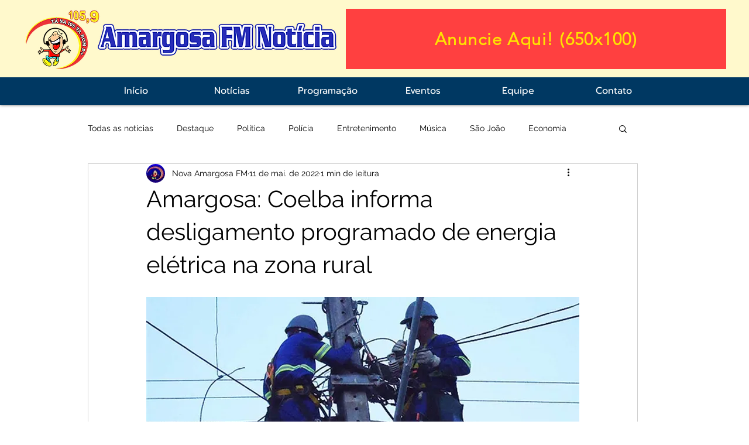

--- FILE ---
content_type: text/html; charset=utf-8
request_url: https://accounts.google.com/o/oauth2/postmessageRelay?parent=https%3A%2F%2Fstatic.parastorage.com&jsh=m%3B%2F_%2Fscs%2Fabc-static%2F_%2Fjs%2Fk%3Dgapi.lb.en.2kN9-TZiXrM.O%2Fd%3D1%2Frs%3DAHpOoo_B4hu0FeWRuWHfxnZ3V0WubwN7Qw%2Fm%3D__features__
body_size: 161
content:
<!DOCTYPE html><html><head><title></title><meta http-equiv="content-type" content="text/html; charset=utf-8"><meta http-equiv="X-UA-Compatible" content="IE=edge"><meta name="viewport" content="width=device-width, initial-scale=1, minimum-scale=1, maximum-scale=1, user-scalable=0"><script src='https://ssl.gstatic.com/accounts/o/2580342461-postmessagerelay.js' nonce="vhGZSTncVSw1eOfQqOu72A"></script></head><body><script type="text/javascript" src="https://apis.google.com/js/rpc:shindig_random.js?onload=init" nonce="vhGZSTncVSw1eOfQqOu72A"></script></body></html>